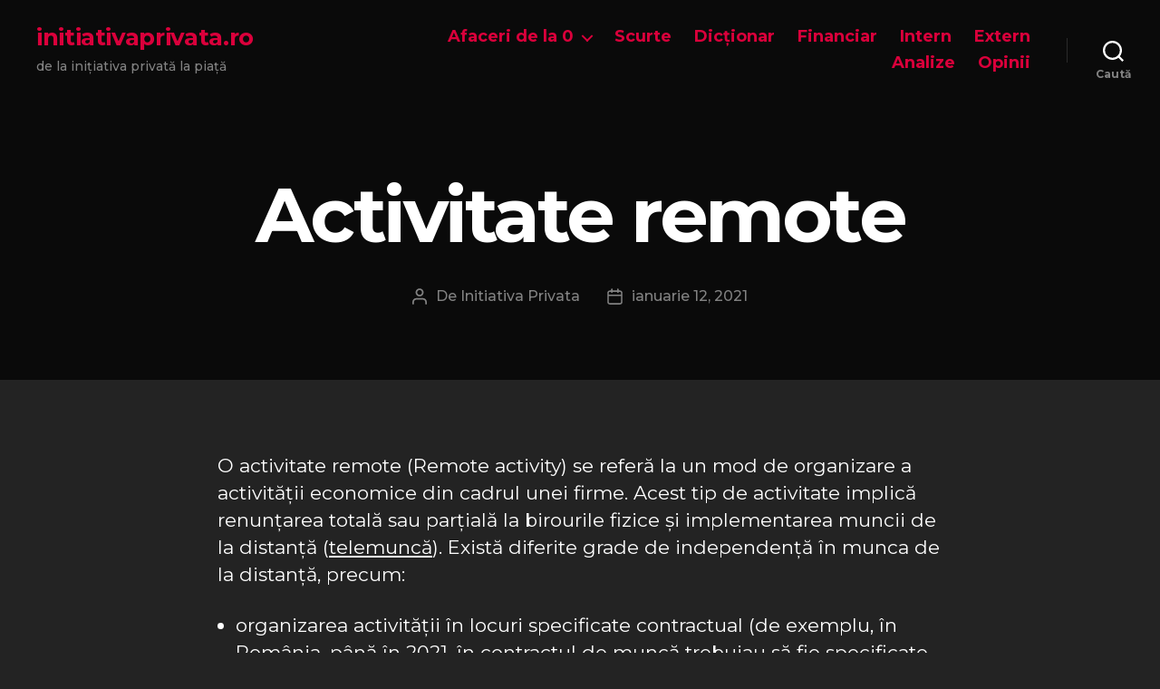

--- FILE ---
content_type: text/html; charset=UTF-8
request_url: https://initiativaprivata.ro/termen/activitate-remote/
body_size: 12000
content:
<!DOCTYPE html>
<html class="no-js" lang="ro-RO">
<head>
<meta charset="UTF-8">
<meta name="viewport" content="width=device-width, initial-scale=1.0" >
<link rel="profile" href="https://gmpg.org/xfn/11">
<meta name='robots' content='index, follow, max-image-preview:large, max-snippet:-1, max-video-preview:-1' />
<!-- This site is optimized with the Yoast SEO plugin v19.11 - https://yoast.com/wordpress/plugins/seo/ -->
<title>Activitate remote - initiativaprivata.ro</title>
<meta name="description" content="O activitate remote se referă la un mod de organizare, la distanță de sediu, a activităților lucrative din cadrul unei firme." />
<link rel="canonical" href="https://initiativaprivata.ro/termen/activitate-remote/" />
<meta property="og:locale" content="ro_RO" />
<meta property="og:type" content="article" />
<meta property="og:title" content="Activitate remote - initiativaprivata.ro" />
<meta property="og:description" content="O activitate remote se referă la un mod de organizare, la distanță de sediu, a activităților lucrative din cadrul unei firme." />
<meta property="og:url" content="https://initiativaprivata.ro/termen/activitate-remote/" />
<meta property="og:site_name" content="initiativaprivata.ro" />
<meta property="article:modified_time" content="2023-11-09T20:45:54+00:00" />
<meta property="og:image" content="https://initiativaprivata.ro/wp-content/uploads/2021/01/remote-access-300x300.png" />
<meta name="twitter:card" content="summary_large_image" />
<meta name="twitter:label1" content="Timp estimat pentru citire" />
<meta name="twitter:data1" content="1 minut" />
<script type="application/ld+json" class="yoast-schema-graph">{"@context":"https://schema.org","@graph":[{"@type":"WebPage","@id":"https://initiativaprivata.ro/termen/activitate-remote/","url":"https://initiativaprivata.ro/termen/activitate-remote/","name":"Activitate remote - initiativaprivata.ro","isPartOf":{"@id":"https://initiativaprivata.ro/#website"},"primaryImageOfPage":{"@id":"https://initiativaprivata.ro/termen/activitate-remote/#primaryimage"},"image":{"@id":"https://initiativaprivata.ro/termen/activitate-remote/#primaryimage"},"thumbnailUrl":"https://initiativaprivata.ro/wp-content/uploads/2021/01/remote-access-300x300.png","datePublished":"2021-01-12T17:42:19+00:00","dateModified":"2023-11-09T20:45:54+00:00","description":"O activitate remote se referă la un mod de organizare, la distanță de sediu, a activităților lucrative din cadrul unei firme.","breadcrumb":{"@id":"https://initiativaprivata.ro/termen/activitate-remote/#breadcrumb"},"inLanguage":"ro-RO","potentialAction":[{"@type":"ReadAction","target":["https://initiativaprivata.ro/termen/activitate-remote/"]}]},{"@type":"ImageObject","inLanguage":"ro-RO","@id":"https://initiativaprivata.ro/termen/activitate-remote/#primaryimage","url":"https://initiativaprivata.ro/wp-content/uploads/2021/01/remote-access.png","contentUrl":"https://initiativaprivata.ro/wp-content/uploads/2021/01/remote-access.png","width":512,"height":512,"caption":"Remote access icons created by Eucalyp - Flaticon"},{"@type":"BreadcrumbList","@id":"https://initiativaprivata.ro/termen/activitate-remote/#breadcrumb","itemListElement":[{"@type":"ListItem","position":1,"name":"Prima pagină","item":"https://initiativaprivata.ro/"},{"@type":"ListItem","position":2,"name":"Glossary","item":"https://initiativaprivata.ro/termen/"},{"@type":"ListItem","position":3,"name":"Activitate remote"}]},{"@type":"WebSite","@id":"https://initiativaprivata.ro/#website","url":"https://initiativaprivata.ro/","name":"initiativaprivata.ro","description":"de la inițiativa privată la piață","potentialAction":[{"@type":"SearchAction","target":{"@type":"EntryPoint","urlTemplate":"https://initiativaprivata.ro/?s={search_term_string}"},"query-input":"required name=search_term_string"}],"inLanguage":"ro-RO"}]}</script>
<!-- / Yoast SEO plugin. -->
<link rel='dns-prefetch' href='//fonts.googleapis.com' />
<link rel='dns-prefetch' href='//pagead2.googlesyndication.com' />
<link href='https://fonts.gstatic.com' crossorigin rel='preconnect' />
<link rel="alternate" type="application/rss+xml" title="initiativaprivata.ro &raquo; Flux" href="https://initiativaprivata.ro/feed/" />
<link rel="alternate" type="application/rss+xml" title="initiativaprivata.ro &raquo; Flux comentarii" href="https://initiativaprivata.ro/comments/feed/" />
<script>
window._wpemojiSettings = {"baseUrl":"https:\/\/s.w.org\/images\/core\/emoji\/14.0.0\/72x72\/","ext":".png","svgUrl":"https:\/\/s.w.org\/images\/core\/emoji\/14.0.0\/svg\/","svgExt":".svg","source":{"concatemoji":"https:\/\/initiativaprivata.ro\/wp-includes\/js\/wp-emoji-release.min.js?ver=6.1.9"}};
/*! This file is auto-generated */
!function(e,a,t){var n,r,o,i=a.createElement("canvas"),p=i.getContext&&i.getContext("2d");function s(e,t){var a=String.fromCharCode,e=(p.clearRect(0,0,i.width,i.height),p.fillText(a.apply(this,e),0,0),i.toDataURL());return p.clearRect(0,0,i.width,i.height),p.fillText(a.apply(this,t),0,0),e===i.toDataURL()}function c(e){var t=a.createElement("script");t.src=e,t.defer=t.type="text/javascript",a.getElementsByTagName("head")[0].appendChild(t)}for(o=Array("flag","emoji"),t.supports={everything:!0,everythingExceptFlag:!0},r=0;r<o.length;r++)t.supports[o[r]]=function(e){if(p&&p.fillText)switch(p.textBaseline="top",p.font="600 32px Arial",e){case"flag":return s([127987,65039,8205,9895,65039],[127987,65039,8203,9895,65039])?!1:!s([55356,56826,55356,56819],[55356,56826,8203,55356,56819])&&!s([55356,57332,56128,56423,56128,56418,56128,56421,56128,56430,56128,56423,56128,56447],[55356,57332,8203,56128,56423,8203,56128,56418,8203,56128,56421,8203,56128,56430,8203,56128,56423,8203,56128,56447]);case"emoji":return!s([129777,127995,8205,129778,127999],[129777,127995,8203,129778,127999])}return!1}(o[r]),t.supports.everything=t.supports.everything&&t.supports[o[r]],"flag"!==o[r]&&(t.supports.everythingExceptFlag=t.supports.everythingExceptFlag&&t.supports[o[r]]);t.supports.everythingExceptFlag=t.supports.everythingExceptFlag&&!t.supports.flag,t.DOMReady=!1,t.readyCallback=function(){t.DOMReady=!0},t.supports.everything||(n=function(){t.readyCallback()},a.addEventListener?(a.addEventListener("DOMContentLoaded",n,!1),e.addEventListener("load",n,!1)):(e.attachEvent("onload",n),a.attachEvent("onreadystatechange",function(){"complete"===a.readyState&&t.readyCallback()})),(e=t.source||{}).concatemoji?c(e.concatemoji):e.wpemoji&&e.twemoji&&(c(e.twemoji),c(e.wpemoji)))}(window,document,window._wpemojiSettings);
</script>
<!-- initiativaprivata.ro is managing ads with Advanced Ads 1.38.0 – https://wpadvancedads.com/ --><script data-wpfc-render="false" id="initi-ready">
window.advanced_ads_ready=function(e,a){a=a||"complete";var d=function(e){return"interactive"===a?"loading"!==e:"complete"===e};d(document.readyState)?e():document.addEventListener("readystatechange",(function(a){d(a.target.readyState)&&e()}),{once:"interactive"===a})},window.advanced_ads_ready_queue=window.advanced_ads_ready_queue||[];		</script>
<style>
img.wp-smiley,
img.emoji {
display: inline !important;
border: none !important;
box-shadow: none !important;
height: 1em !important;
width: 1em !important;
margin: 0 0.07em !important;
vertical-align: -0.1em !important;
background: none !important;
padding: 0 !important;
}
</style>
<!-- <link rel='stylesheet' id='wp-block-library-css' href='https://initiativaprivata.ro/wp-includes/css/dist/block-library/style.min.css?ver=6.1.9' media='all' /> -->
<!-- <link rel='stylesheet' id='a-z-listing-block-css' href='https://initiativaprivata.ro/wp-content/plugins/a-z-listing/css/a-z-listing-default.css?ver=4.3.1' media='all' /> -->
<!-- <link rel='stylesheet' id='twentig-blocks-css' href='https://initiativaprivata.ro/wp-content/plugins/twentig/dist/style-index.css?ver=be6428226d75d7a7464c' media='all' /> -->
<!-- <link rel='stylesheet' id='classic-theme-styles-css' href='https://initiativaprivata.ro/wp-includes/css/classic-themes.min.css?ver=1' media='all' /> -->
<link rel="stylesheet" type="text/css" href="//initiativaprivata.ro/wp-content/cache/wpfc-minified/jo614yn7/fq3f0.css" media="all"/>
<style id='global-styles-inline-css'>
body{--wp--preset--color--black: #000000;--wp--preset--color--cyan-bluish-gray: #abb8c3;--wp--preset--color--white: #ffffff;--wp--preset--color--pale-pink: #f78da7;--wp--preset--color--vivid-red: #cf2e2e;--wp--preset--color--luminous-vivid-orange: #ff6900;--wp--preset--color--luminous-vivid-amber: #fcb900;--wp--preset--color--light-green-cyan: #7bdcb5;--wp--preset--color--vivid-green-cyan: #00d084;--wp--preset--color--pale-cyan-blue: #8ed1fc;--wp--preset--color--vivid-cyan-blue: #0693e3;--wp--preset--color--vivid-purple: #9b51e0;--wp--preset--color--accent: #ffffff;--wp--preset--color--primary: #ffffff;--wp--preset--color--secondary: #939393;--wp--preset--color--subtle-background: #303030;--wp--preset--color--background: #232323;--wp--preset--gradient--vivid-cyan-blue-to-vivid-purple: linear-gradient(135deg,rgba(6,147,227,1) 0%,rgb(155,81,224) 100%);--wp--preset--gradient--light-green-cyan-to-vivid-green-cyan: linear-gradient(135deg,rgb(122,220,180) 0%,rgb(0,208,130) 100%);--wp--preset--gradient--luminous-vivid-amber-to-luminous-vivid-orange: linear-gradient(135deg,rgba(252,185,0,1) 0%,rgba(255,105,0,1) 100%);--wp--preset--gradient--luminous-vivid-orange-to-vivid-red: linear-gradient(135deg,rgba(255,105,0,1) 0%,rgb(207,46,46) 100%);--wp--preset--gradient--very-light-gray-to-cyan-bluish-gray: linear-gradient(135deg,rgb(238,238,238) 0%,rgb(169,184,195) 100%);--wp--preset--gradient--cool-to-warm-spectrum: linear-gradient(135deg,rgb(74,234,220) 0%,rgb(151,120,209) 20%,rgb(207,42,186) 40%,rgb(238,44,130) 60%,rgb(251,105,98) 80%,rgb(254,248,76) 100%);--wp--preset--gradient--blush-light-purple: linear-gradient(135deg,rgb(255,206,236) 0%,rgb(152,150,240) 100%);--wp--preset--gradient--blush-bordeaux: linear-gradient(135deg,rgb(254,205,165) 0%,rgb(254,45,45) 50%,rgb(107,0,62) 100%);--wp--preset--gradient--luminous-dusk: linear-gradient(135deg,rgb(255,203,112) 0%,rgb(199,81,192) 50%,rgb(65,88,208) 100%);--wp--preset--gradient--pale-ocean: linear-gradient(135deg,rgb(255,245,203) 0%,rgb(182,227,212) 50%,rgb(51,167,181) 100%);--wp--preset--gradient--electric-grass: linear-gradient(135deg,rgb(202,248,128) 0%,rgb(113,206,126) 100%);--wp--preset--gradient--midnight: linear-gradient(135deg,rgb(2,3,129) 0%,rgb(40,116,252) 100%);--wp--preset--duotone--dark-grayscale: url('#wp-duotone-dark-grayscale');--wp--preset--duotone--grayscale: url('#wp-duotone-grayscale');--wp--preset--duotone--purple-yellow: url('#wp-duotone-purple-yellow');--wp--preset--duotone--blue-red: url('#wp-duotone-blue-red');--wp--preset--duotone--midnight: url('#wp-duotone-midnight');--wp--preset--duotone--magenta-yellow: url('#wp-duotone-magenta-yellow');--wp--preset--duotone--purple-green: url('#wp-duotone-purple-green');--wp--preset--duotone--blue-orange: url('#wp-duotone-blue-orange');--wp--preset--font-size--small: 18px;--wp--preset--font-size--medium: 23px;--wp--preset--font-size--large: 26.25px;--wp--preset--font-size--x-large: 42px;--wp--preset--font-size--normal: 21px;--wp--preset--font-size--larger: 32px;--wp--preset--font-size--h-6: 18.01px;--wp--preset--font-size--h-5: 24.01px;--wp--preset--font-size--h-4: 32.01px;--wp--preset--font-size--h-3: 40.01px;--wp--preset--font-size--h-2: 48.01px;--wp--preset--font-size--h-1: 84px;--wp--preset--spacing--20: 0.44rem;--wp--preset--spacing--30: 0.67rem;--wp--preset--spacing--40: 1rem;--wp--preset--spacing--50: 1.5rem;--wp--preset--spacing--60: 2.25rem;--wp--preset--spacing--70: 3.38rem;--wp--preset--spacing--80: 5.06rem;}:where(.is-layout-flex){gap: 0.5em;}body .is-layout-flow > .alignleft{float: left;margin-inline-start: 0;margin-inline-end: 2em;}body .is-layout-flow > .alignright{float: right;margin-inline-start: 2em;margin-inline-end: 0;}body .is-layout-flow > .aligncenter{margin-left: auto !important;margin-right: auto !important;}body .is-layout-constrained > .alignleft{float: left;margin-inline-start: 0;margin-inline-end: 2em;}body .is-layout-constrained > .alignright{float: right;margin-inline-start: 2em;margin-inline-end: 0;}body .is-layout-constrained > .aligncenter{margin-left: auto !important;margin-right: auto !important;}body .is-layout-constrained > :where(:not(.alignleft):not(.alignright):not(.alignfull)){max-width: var(--wp--style--global--content-size);margin-left: auto !important;margin-right: auto !important;}body .is-layout-constrained > .alignwide{max-width: var(--wp--style--global--wide-size);}body .is-layout-flex{display: flex;}body .is-layout-flex{flex-wrap: wrap;align-items: center;}body .is-layout-flex > *{margin: 0;}:where(.wp-block-columns.is-layout-flex){gap: 2em;}.has-black-color{color: var(--wp--preset--color--black) !important;}.has-cyan-bluish-gray-color{color: var(--wp--preset--color--cyan-bluish-gray) !important;}.has-white-color{color: var(--wp--preset--color--white) !important;}.has-pale-pink-color{color: var(--wp--preset--color--pale-pink) !important;}.has-vivid-red-color{color: var(--wp--preset--color--vivid-red) !important;}.has-luminous-vivid-orange-color{color: var(--wp--preset--color--luminous-vivid-orange) !important;}.has-luminous-vivid-amber-color{color: var(--wp--preset--color--luminous-vivid-amber) !important;}.has-light-green-cyan-color{color: var(--wp--preset--color--light-green-cyan) !important;}.has-vivid-green-cyan-color{color: var(--wp--preset--color--vivid-green-cyan) !important;}.has-pale-cyan-blue-color{color: var(--wp--preset--color--pale-cyan-blue) !important;}.has-vivid-cyan-blue-color{color: var(--wp--preset--color--vivid-cyan-blue) !important;}.has-vivid-purple-color{color: var(--wp--preset--color--vivid-purple) !important;}.has-black-background-color{background-color: var(--wp--preset--color--black) !important;}.has-cyan-bluish-gray-background-color{background-color: var(--wp--preset--color--cyan-bluish-gray) !important;}.has-white-background-color{background-color: var(--wp--preset--color--white) !important;}.has-pale-pink-background-color{background-color: var(--wp--preset--color--pale-pink) !important;}.has-vivid-red-background-color{background-color: var(--wp--preset--color--vivid-red) !important;}.has-luminous-vivid-orange-background-color{background-color: var(--wp--preset--color--luminous-vivid-orange) !important;}.has-luminous-vivid-amber-background-color{background-color: var(--wp--preset--color--luminous-vivid-amber) !important;}.has-light-green-cyan-background-color{background-color: var(--wp--preset--color--light-green-cyan) !important;}.has-vivid-green-cyan-background-color{background-color: var(--wp--preset--color--vivid-green-cyan) !important;}.has-pale-cyan-blue-background-color{background-color: var(--wp--preset--color--pale-cyan-blue) !important;}.has-vivid-cyan-blue-background-color{background-color: var(--wp--preset--color--vivid-cyan-blue) !important;}.has-vivid-purple-background-color{background-color: var(--wp--preset--color--vivid-purple) !important;}.has-black-border-color{border-color: var(--wp--preset--color--black) !important;}.has-cyan-bluish-gray-border-color{border-color: var(--wp--preset--color--cyan-bluish-gray) !important;}.has-white-border-color{border-color: var(--wp--preset--color--white) !important;}.has-pale-pink-border-color{border-color: var(--wp--preset--color--pale-pink) !important;}.has-vivid-red-border-color{border-color: var(--wp--preset--color--vivid-red) !important;}.has-luminous-vivid-orange-border-color{border-color: var(--wp--preset--color--luminous-vivid-orange) !important;}.has-luminous-vivid-amber-border-color{border-color: var(--wp--preset--color--luminous-vivid-amber) !important;}.has-light-green-cyan-border-color{border-color: var(--wp--preset--color--light-green-cyan) !important;}.has-vivid-green-cyan-border-color{border-color: var(--wp--preset--color--vivid-green-cyan) !important;}.has-pale-cyan-blue-border-color{border-color: var(--wp--preset--color--pale-cyan-blue) !important;}.has-vivid-cyan-blue-border-color{border-color: var(--wp--preset--color--vivid-cyan-blue) !important;}.has-vivid-purple-border-color{border-color: var(--wp--preset--color--vivid-purple) !important;}.has-vivid-cyan-blue-to-vivid-purple-gradient-background{background: var(--wp--preset--gradient--vivid-cyan-blue-to-vivid-purple) !important;}.has-light-green-cyan-to-vivid-green-cyan-gradient-background{background: var(--wp--preset--gradient--light-green-cyan-to-vivid-green-cyan) !important;}.has-luminous-vivid-amber-to-luminous-vivid-orange-gradient-background{background: var(--wp--preset--gradient--luminous-vivid-amber-to-luminous-vivid-orange) !important;}.has-luminous-vivid-orange-to-vivid-red-gradient-background{background: var(--wp--preset--gradient--luminous-vivid-orange-to-vivid-red) !important;}.has-very-light-gray-to-cyan-bluish-gray-gradient-background{background: var(--wp--preset--gradient--very-light-gray-to-cyan-bluish-gray) !important;}.has-cool-to-warm-spectrum-gradient-background{background: var(--wp--preset--gradient--cool-to-warm-spectrum) !important;}.has-blush-light-purple-gradient-background{background: var(--wp--preset--gradient--blush-light-purple) !important;}.has-blush-bordeaux-gradient-background{background: var(--wp--preset--gradient--blush-bordeaux) !important;}.has-luminous-dusk-gradient-background{background: var(--wp--preset--gradient--luminous-dusk) !important;}.has-pale-ocean-gradient-background{background: var(--wp--preset--gradient--pale-ocean) !important;}.has-electric-grass-gradient-background{background: var(--wp--preset--gradient--electric-grass) !important;}.has-midnight-gradient-background{background: var(--wp--preset--gradient--midnight) !important;}.has-small-font-size{font-size: var(--wp--preset--font-size--small) !important;}.has-medium-font-size{font-size: var(--wp--preset--font-size--medium) !important;}.has-large-font-size{font-size: var(--wp--preset--font-size--large) !important;}.has-x-large-font-size{font-size: var(--wp--preset--font-size--x-large) !important;}
.wp-block-navigation a:where(:not(.wp-element-button)){color: inherit;}
:where(.wp-block-columns.is-layout-flex){gap: 2em;}
.wp-block-pullquote{font-size: 1.5em;line-height: 1.6;}
.tw-mt-0{margin-top:0px!important;}.tw-mb-0{margin-bottom:0px!important;}.tw-mt-1{margin-top:5px!important;}.tw-mb-1{margin-bottom:5px!important;}.tw-mt-2{margin-top:10px!important;}.tw-mb-2{margin-bottom:10px!important;}.tw-mt-3{margin-top:15px!important;}.tw-mb-3{margin-bottom:15px!important;}.tw-mt-4{margin-top:20px!important;}.tw-mb-4{margin-bottom:20px!important;}.tw-mt-5{margin-top:30px!important;}.tw-mb-5{margin-bottom:30px!important;}.tw-mt-6{margin-top:40px!important;}.tw-mb-6{margin-bottom:40px!important;}.tw-mt-7{margin-top:50px!important;}.tw-mb-7{margin-bottom:50px!important;}.tw-mt-8{margin-top:60px!important;}.tw-mb-8{margin-bottom:60px!important;}.tw-mt-9{margin-top:80px!important;}.tw-mb-9{margin-bottom:80px!important;}.tw-mt-10{margin-top:100px!important;}.tw-mb-10{margin-bottom:100px!important;}.tw-mt-auto{margin-top:auto!important;}.tw-mb-auto{margin-bottom:auto!important;}
</style>
<!-- <link rel='stylesheet' id='dashicons-css' href='https://initiativaprivata.ro/wp-includes/css/dashicons.min.css?ver=6.1.9' media='all' /> -->
<!-- <link rel='stylesheet' id='to-top-css' href='https://initiativaprivata.ro/wp-content/plugins/to-top/public/css/to-top-public.css?ver=2.5.1' media='all' /> -->
<!-- <link rel='stylesheet' id='parent-style-css' href='https://initiativaprivata.ro/wp-content/themes/twentytwenty/style.css?ver=6.1.9' media='all' /> -->
<!-- <link rel='stylesheet' id='twentytwenty-style-css' href='https://initiativaprivata.ro/wp-content/themes/twentytwenty-child/style.css?ver=1.0.0' media='all' /> -->
<link rel="stylesheet" type="text/css" href="//initiativaprivata.ro/wp-content/cache/wpfc-minified/6xx8wtio/hxg6b.css" media="all"/>
<style id='twentytwenty-style-inline-css'>
.color-accent,.color-accent-hover:hover,.color-accent-hover:focus,:root .has-accent-color,.has-drop-cap:not(:focus):first-letter,.wp-block-button.is-style-outline,a { color: #ffffff; }blockquote,.border-color-accent,.border-color-accent-hover:hover,.border-color-accent-hover:focus { border-color: #ffffff; }button,.button,.faux-button,.wp-block-button__link,.wp-block-file .wp-block-file__button,input[type="button"],input[type="reset"],input[type="submit"],.bg-accent,.bg-accent-hover:hover,.bg-accent-hover:focus,:root .has-accent-background-color,.comment-reply-link { background-color: #ffffff; }.fill-children-accent,.fill-children-accent * { fill: #ffffff; }:root .has-background-color,button,.button,.faux-button,.wp-block-button__link,.wp-block-file__button,input[type="button"],input[type="reset"],input[type="submit"],.wp-block-button,.comment-reply-link,.has-background.has-primary-background-color:not(.has-text-color),.has-background.has-primary-background-color *:not(.has-text-color),.has-background.has-accent-background-color:not(.has-text-color),.has-background.has-accent-background-color *:not(.has-text-color) { color: #232323; }:root .has-background-background-color { background-color: #232323; }body,.entry-title a,:root .has-primary-color { color: #ffffff; }:root .has-primary-background-color { background-color: #ffffff; }cite,figcaption,.wp-caption-text,.post-meta,.entry-content .wp-block-archives li,.entry-content .wp-block-categories li,.entry-content .wp-block-latest-posts li,.wp-block-latest-comments__comment-date,.wp-block-latest-posts__post-date,.wp-block-embed figcaption,.wp-block-image figcaption,.wp-block-pullquote cite,.comment-metadata,.comment-respond .comment-notes,.comment-respond .logged-in-as,.pagination .dots,.entry-content hr:not(.has-background),hr.styled-separator,:root .has-secondary-color { color: #939393; }:root .has-secondary-background-color { background-color: #939393; }pre,fieldset,input,textarea,table,table *,hr { border-color: #3a3a3a; }caption,code,code,kbd,samp,.wp-block-table.is-style-stripes tbody tr:nth-child(odd),:root .has-subtle-background-background-color { background-color: #3a3a3a; }.wp-block-table.is-style-stripes { border-bottom-color: #3a3a3a; }.wp-block-latest-posts.is-grid li { border-top-color: #3a3a3a; }:root .has-subtle-background-color { color: #3a3a3a; }body:not(.overlay-header) .primary-menu > li > a,body:not(.overlay-header) .primary-menu > li > .icon,.modal-menu a,.footer-menu a, .footer-widgets a,#site-footer .wp-block-button.is-style-outline,.wp-block-pullquote:before,.singular:not(.overlay-header) .entry-header a,.archive-header a,.header-footer-group .color-accent,.header-footer-group .color-accent-hover:hover { color: #ffffff; }.social-icons a,#site-footer button:not(.toggle),#site-footer .button,#site-footer .faux-button,#site-footer .wp-block-button__link,#site-footer .wp-block-file__button,#site-footer input[type="button"],#site-footer input[type="reset"],#site-footer input[type="submit"],.primary-menu .social-menu a, .footer-widgets .faux-button, .footer-widgets .wp-block-button__link, .footer-widgets input[type="submit"], #site-header ul.primary-menu li.menu-button > a, .menu-modal ul.modal-menu > li.menu-button > .ancestor-wrapper > a { background-color: #ffffff; }.social-icons a,body:not(.overlay-header) .primary-menu ul,.header-footer-group button,.header-footer-group .button,.header-footer-group .faux-button,.header-footer-group .wp-block-button:not(.is-style-outline) .wp-block-button__link,.header-footer-group .wp-block-file__button,.header-footer-group input[type="button"],.header-footer-group input[type="reset"],.header-footer-group input[type="submit"],#site-header ul.primary-menu li.menu-button > a, .menu-modal ul.modal-menu > li.menu-button > .ancestor-wrapper > a { color: #0a0a0a; }#site-header,.footer-nav-widgets-wrapper,#site-footer,.menu-modal,.menu-modal-inner,.search-modal-inner,.archive-header,.singular .entry-header,.singular .featured-media:before,.wp-block-pullquote:before { background-color: #0a0a0a; }.header-footer-group,body:not(.overlay-header) #site-header .toggle,.menu-modal .toggle { color: #ffffff; }body:not(.overlay-header) .primary-menu ul { background-color: #ffffff; }body:not(.overlay-header) .primary-menu > li > ul:after { border-bottom-color: #ffffff; }body:not(.overlay-header) .primary-menu ul ul:after { border-left-color: #ffffff; }.site-description,body:not(.overlay-header) .toggle-inner .toggle-text,.widget .post-date,.widget .rss-date,.widget_archive li,.widget_categories li,.widget cite,.widget_pages li,.widget_meta li,.widget_nav_menu li,.powered-by-wordpress,.to-the-top,.singular .entry-header .post-meta,.singular:not(.overlay-header) .entry-header .post-meta a { color: #828282; }.header-footer-group pre,.header-footer-group fieldset,.header-footer-group input,.header-footer-group textarea,.header-footer-group table,.header-footer-group table *,.footer-nav-widgets-wrapper,#site-footer,.menu-modal nav *,.footer-widgets-outer-wrapper,.footer-top,body.tw-header-border:not(.overlay-header) #site-header, body.tw-header-border.has-header-opaque #site-header, .tw-footer-widgets-row .footer-widgets.column-two { border-color: #2b2b2b; }.header-footer-group table caption,body:not(.overlay-header) .header-inner .toggle-wrapper::before { background-color: #2b2b2b; }
</style>
<!-- <link rel='stylesheet' id='twentytwenty-print-style-css' href='https://initiativaprivata.ro/wp-content/themes/twentytwenty/print.css?ver=1.0.0' media='print' /> -->
<link rel="stylesheet" type="text/css" href="//initiativaprivata.ro/wp-content/cache/wpfc-minified/1mwaovxf/hxg6b.css" media="print"/>
<!-- <link rel='stylesheet' id='a-z-listing-css' href='https://initiativaprivata.ro/wp-content/plugins/a-z-listing/css/a-z-listing-default.css?ver=4.3.1' media='all' /> -->
<!-- <link rel='stylesheet' id='twentig-twentytwenty-css' href='https://initiativaprivata.ro/wp-content/plugins/twentig/dist/css/twentytwenty/style.min.css?ver=1.5.3' media='all' /> -->
<link rel="stylesheet" type="text/css" href="//initiativaprivata.ro/wp-content/cache/wpfc-minified/98u2i8iz/hxg6b.css" media="all"/>
<style id='twentig-twentytwenty-inline-css'>
body,.entry-content,.entry-content p,.entry-content ol,.entry-content ul,.widget_text p,.widget_text ol,.widget_text ul,.widget-content .rssSummary,.comment-content p,.entry-content .wp-block-latest-posts__post-excerpt,.entry-content .wp-block-latest-posts__post-full-content,.has-drop-cap:not(:focus):first-letter{font-family:'Montserrat',sans-serif}h1,h2,h3,h4,h5,h6,.entry-content h1,.entry-content h2,.entry-content h3,.entry-content h4,.entry-content h5,.entry-content h6,.faux-heading,.site-title,.pagination-single a,.entry-content .wp-block-latest-posts li>a{font-family:'Montserrat',sans-serif}ul.primary-menu,ul.modal-menu{font-family:'Montserrat',sans-serif}.intro-text,input,textarea,select,button,.button,.faux-button,.wp-block-button__link,.wp-block-file__button,.entry-content .wp-block-file,.primary-menu li.menu-button>a,.entry-content .wp-block-pullquote,.entry-content .wp-block-quote.is-style-large,.entry-content .wp-block-quote.is-style-tw-large-icon,.entry-content cite,.entry-content figcaption,.wp-caption-text,.entry-content .wp-caption-text,.widget-content cite,.widget-content figcaption,.widget-content .wp-caption-text,.entry-categories,.post-meta,.comment-meta,.comment-footer-meta,.author-bio,.comment-respond p.comment-notes,.comment-respond p.logged-in-as,.entry-content .wp-block-archives,.entry-content .wp-block-categories,.entry-content .wp-block-latest-posts,.entry-content .wp-block-latest-comments,p.comment-awaiting-moderation,.pagination,#site-footer,.widget:not(.widget-text),.footer-menu,label,.toggle .toggle-text{font-family:'Montserrat',sans-serif}table{font-size:inherit}h1,.heading-size-1{font-weight:700}#site-header .site-title a{text-decoration:none}#site-header .site-title{font-family:'Lato',sans-serif;font-weight:700}ul.primary-menu,ul.modal-menu>li .ancestor-wrapper a{font-weight:500}:root .has-subtle-background-background-color{background-color:#303030}:root .has-subtle-background-color.has-text-color{color:#303030}.wp-block-button:not(.is-style-outline) .wp-block-button__link:not(.has-text-color){color:#000}body.privacy-policy{color:#fff}
</style>
<link rel='stylesheet' id='twentig-theme-fonts-css' href='https://fonts.googleapis.com/css2?family=Montserrat%3Aital%2Cwght%400%2C400%3B0%2C500%3B0%2C700%3B1%2C400&#038;family=Lato%3Awght%40700&#038;display=swap' media='all' />
<!-- <link rel='stylesheet' id='glossary-hint-css' href='https://initiativaprivata.ro/wp-content/plugins/glossary-by-codeat/assets/css/tooltip-classic.css?ver=2.1.24' media='all' /> -->
<link rel="stylesheet" type="text/css" href="//initiativaprivata.ro/wp-content/cache/wpfc-minified/2cbmm3zu/hxg6a.css" media="all"/>
<script src='//initiativaprivata.ro/wp-content/cache/wpfc-minified/88jizs3h/hxg6b.js' type="text/javascript"></script>
<!-- <script src='https://initiativaprivata.ro/wp-includes/js/jquery/jquery.min.js?ver=3.6.1' id='jquery-core-js'></script> -->
<!-- <script src='https://initiativaprivata.ro/wp-includes/js/jquery/jquery-migrate.min.js?ver=3.3.2' id='jquery-migrate-js'></script> -->
<script id='to-top-js-extra'>
var to_top_options = {"scroll_offset":"100","icon_opacity":"50","style":"icon","icon_type":"dashicons-arrow-up-alt2","icon_color":"#ffffff","icon_bg_color":"#dd3333","icon_size":"32","border_radius":"5","image":"https:\/\/initiativaprivata.ro\/wp-content\/plugins\/to-top\/admin\/images\/default.png","image_width":"65","image_alt":"","location":"bottom-right","margin_x":"20","margin_y":"20","show_on_admin":"0","enable_autohide":"0","autohide_time":"2","enable_hide_small_device":"0","small_device_max_width":"640","reset":"0"};
</script>
<script src='//initiativaprivata.ro/wp-content/cache/wpfc-minified/jp7vdff5/hxg6b.js' type="text/javascript"></script>
<!-- <script async src='https://initiativaprivata.ro/wp-content/plugins/to-top/public/js/to-top-public.js?ver=2.5.1' id='to-top-js'></script> -->
<!-- <script src='https://initiativaprivata.ro/wp-content/themes/twentytwenty/assets/js/index.js?ver=1.0.0' id='twentytwenty-js-js' async></script> -->
<!-- <script src='https://initiativaprivata.ro/wp-content/plugins/twentig/dist/js/twentig-twentytwenty.min.js?ver=1.0' id='twentig-twentytwenty-js'></script> -->
<link rel="https://api.w.org/" href="https://initiativaprivata.ro/wp-json/" /><link rel="alternate" type="application/json" href="https://initiativaprivata.ro/wp-json/wp/v2/glossary/5183" /><link rel="EditURI" type="application/rsd+xml" title="RSD" href="https://initiativaprivata.ro/xmlrpc.php?rsd" />
<link rel="wlwmanifest" type="application/wlwmanifest+xml" href="https://initiativaprivata.ro/wp-includes/wlwmanifest.xml" />
<meta name="generator" content="WordPress 6.1.9" />
<link rel='shortlink' href='https://initiativaprivata.ro/?p=5183' />
<link rel="alternate" type="application/json+oembed" href="https://initiativaprivata.ro/wp-json/oembed/1.0/embed?url=https%3A%2F%2Finitiativaprivata.ro%2Ftermen%2Factivitate-remote%2F" />
<link rel="alternate" type="text/xml+oembed" href="https://initiativaprivata.ro/wp-json/oembed/1.0/embed?url=https%3A%2F%2Finitiativaprivata.ro%2Ftermen%2Factivitate-remote%2F&#038;format=xml" />
<meta name="generator" content="Site Kit by Google 1.88.0" />	<script>document.documentElement.className = document.documentElement.className.replace( 'no-js', 'js' );</script>
<!-- Google AdSense snippet added by Site Kit -->
<meta name="google-adsense-platform-account" content="ca-host-pub-2644536267352236">
<meta name="google-adsense-platform-domain" content="sitekit.withgoogle.com">
<!-- End Google AdSense snippet added by Site Kit -->
<style id="custom-background-css">
body.custom-background { background-color: #232323; }
</style>
<!-- Google AdSense snippet added by Site Kit -->
<script async src="https://pagead2.googlesyndication.com/pagead/js/adsbygoogle.js?client=ca-pub-3306841303847867" crossorigin="anonymous"></script>
<!-- End Google AdSense snippet added by Site Kit -->
<link rel="icon" href="https://initiativaprivata.ro/wp-content/uploads/2020/03/cropped-intreprinderi-32x32.png" sizes="32x32" />
<link rel="icon" href="https://initiativaprivata.ro/wp-content/uploads/2020/03/cropped-intreprinderi-192x192.png" sizes="192x192" />
<link rel="apple-touch-icon" href="https://initiativaprivata.ro/wp-content/uploads/2020/03/cropped-intreprinderi-180x180.png" />
<meta name="msapplication-TileImage" content="https://initiativaprivata.ro/wp-content/uploads/2020/03/cropped-intreprinderi-270x270.png" />
<style id="wp-custom-css">
.pciwgas-cat-wrap .pciwgas-title a {color:#ff0c00}
.az-letters > ul.az-links > li {background:#232323}
.az-letters > ul.az-links > li a {color:#fff}
@media screen and (max-width: 600px) {
.site-title a {color: #da003b; font-size: 25px}
}
body:not(.overlay-header) .primary-menu > li > a, body:not(.overlay-header) .primary-menu > li > .icon 
{color:#ff0c00}
.site-title a{font-size: 26px}
.site-description {font-size: 14px}		</style>
<!-- To Top Custom CSS --><style type='text/css'>#to_top_scrollup {background-color: #dd3333;}</style>
</head>
<body data-rsssl=1 class="glossary-template-default single single-glossary postid-5183 custom-background wp-embed-responsive singular enable-search-modal missing-post-thumbnail has-single-pagination not-showing-comments show-avatars footer-top-hidden aa-prefix-initi- tw-text-custom-width tw-text-width-wide tw-font-active tw-site-font-large tw-nav-hover-border modal-socials-hidden tw-footer-wider">
<a class="skip-link screen-reader-text" href="#site-content">Sari la conținut</a><svg xmlns="http://www.w3.org/2000/svg" viewBox="0 0 0 0" width="0" height="0" focusable="false" role="none" style="visibility: hidden; position: absolute; left: -9999px; overflow: hidden;" ><defs><filter id="wp-duotone-dark-grayscale"><feColorMatrix color-interpolation-filters="sRGB" type="matrix" values=" .299 .587 .114 0 0 .299 .587 .114 0 0 .299 .587 .114 0 0 .299 .587 .114 0 0 " /><feComponentTransfer color-interpolation-filters="sRGB" ><feFuncR type="table" tableValues="0 0.49803921568627" /><feFuncG type="table" tableValues="0 0.49803921568627" /><feFuncB type="table" tableValues="0 0.49803921568627" /><feFuncA type="table" tableValues="1 1" /></feComponentTransfer><feComposite in2="SourceGraphic" operator="in" /></filter></defs></svg><svg xmlns="http://www.w3.org/2000/svg" viewBox="0 0 0 0" width="0" height="0" focusable="false" role="none" style="visibility: hidden; position: absolute; left: -9999px; overflow: hidden;" ><defs><filter id="wp-duotone-grayscale"><feColorMatrix color-interpolation-filters="sRGB" type="matrix" values=" .299 .587 .114 0 0 .299 .587 .114 0 0 .299 .587 .114 0 0 .299 .587 .114 0 0 " /><feComponentTransfer color-interpolation-filters="sRGB" ><feFuncR type="table" tableValues="0 1" /><feFuncG type="table" tableValues="0 1" /><feFuncB type="table" tableValues="0 1" /><feFuncA type="table" tableValues="1 1" /></feComponentTransfer><feComposite in2="SourceGraphic" operator="in" /></filter></defs></svg><svg xmlns="http://www.w3.org/2000/svg" viewBox="0 0 0 0" width="0" height="0" focusable="false" role="none" style="visibility: hidden; position: absolute; left: -9999px; overflow: hidden;" ><defs><filter id="wp-duotone-purple-yellow"><feColorMatrix color-interpolation-filters="sRGB" type="matrix" values=" .299 .587 .114 0 0 .299 .587 .114 0 0 .299 .587 .114 0 0 .299 .587 .114 0 0 " /><feComponentTransfer color-interpolation-filters="sRGB" ><feFuncR type="table" tableValues="0.54901960784314 0.98823529411765" /><feFuncG type="table" tableValues="0 1" /><feFuncB type="table" tableValues="0.71764705882353 0.25490196078431" /><feFuncA type="table" tableValues="1 1" /></feComponentTransfer><feComposite in2="SourceGraphic" operator="in" /></filter></defs></svg><svg xmlns="http://www.w3.org/2000/svg" viewBox="0 0 0 0" width="0" height="0" focusable="false" role="none" style="visibility: hidden; position: absolute; left: -9999px; overflow: hidden;" ><defs><filter id="wp-duotone-blue-red"><feColorMatrix color-interpolation-filters="sRGB" type="matrix" values=" .299 .587 .114 0 0 .299 .587 .114 0 0 .299 .587 .114 0 0 .299 .587 .114 0 0 " /><feComponentTransfer color-interpolation-filters="sRGB" ><feFuncR type="table" tableValues="0 1" /><feFuncG type="table" tableValues="0 0.27843137254902" /><feFuncB type="table" tableValues="0.5921568627451 0.27843137254902" /><feFuncA type="table" tableValues="1 1" /></feComponentTransfer><feComposite in2="SourceGraphic" operator="in" /></filter></defs></svg><svg xmlns="http://www.w3.org/2000/svg" viewBox="0 0 0 0" width="0" height="0" focusable="false" role="none" style="visibility: hidden; position: absolute; left: -9999px; overflow: hidden;" ><defs><filter id="wp-duotone-midnight"><feColorMatrix color-interpolation-filters="sRGB" type="matrix" values=" .299 .587 .114 0 0 .299 .587 .114 0 0 .299 .587 .114 0 0 .299 .587 .114 0 0 " /><feComponentTransfer color-interpolation-filters="sRGB" ><feFuncR type="table" tableValues="0 0" /><feFuncG type="table" tableValues="0 0.64705882352941" /><feFuncB type="table" tableValues="0 1" /><feFuncA type="table" tableValues="1 1" /></feComponentTransfer><feComposite in2="SourceGraphic" operator="in" /></filter></defs></svg><svg xmlns="http://www.w3.org/2000/svg" viewBox="0 0 0 0" width="0" height="0" focusable="false" role="none" style="visibility: hidden; position: absolute; left: -9999px; overflow: hidden;" ><defs><filter id="wp-duotone-magenta-yellow"><feColorMatrix color-interpolation-filters="sRGB" type="matrix" values=" .299 .587 .114 0 0 .299 .587 .114 0 0 .299 .587 .114 0 0 .299 .587 .114 0 0 " /><feComponentTransfer color-interpolation-filters="sRGB" ><feFuncR type="table" tableValues="0.78039215686275 1" /><feFuncG type="table" tableValues="0 0.94901960784314" /><feFuncB type="table" tableValues="0.35294117647059 0.47058823529412" /><feFuncA type="table" tableValues="1 1" /></feComponentTransfer><feComposite in2="SourceGraphic" operator="in" /></filter></defs></svg><svg xmlns="http://www.w3.org/2000/svg" viewBox="0 0 0 0" width="0" height="0" focusable="false" role="none" style="visibility: hidden; position: absolute; left: -9999px; overflow: hidden;" ><defs><filter id="wp-duotone-purple-green"><feColorMatrix color-interpolation-filters="sRGB" type="matrix" values=" .299 .587 .114 0 0 .299 .587 .114 0 0 .299 .587 .114 0 0 .299 .587 .114 0 0 " /><feComponentTransfer color-interpolation-filters="sRGB" ><feFuncR type="table" tableValues="0.65098039215686 0.40392156862745" /><feFuncG type="table" tableValues="0 1" /><feFuncB type="table" tableValues="0.44705882352941 0.4" /><feFuncA type="table" tableValues="1 1" /></feComponentTransfer><feComposite in2="SourceGraphic" operator="in" /></filter></defs></svg><svg xmlns="http://www.w3.org/2000/svg" viewBox="0 0 0 0" width="0" height="0" focusable="false" role="none" style="visibility: hidden; position: absolute; left: -9999px; overflow: hidden;" ><defs><filter id="wp-duotone-blue-orange"><feColorMatrix color-interpolation-filters="sRGB" type="matrix" values=" .299 .587 .114 0 0 .299 .587 .114 0 0 .299 .587 .114 0 0 .299 .587 .114 0 0 " /><feComponentTransfer color-interpolation-filters="sRGB" ><feFuncR type="table" tableValues="0.098039215686275 1" /><feFuncG type="table" tableValues="0 0.66274509803922" /><feFuncB type="table" tableValues="0.84705882352941 0.41960784313725" /><feFuncA type="table" tableValues="1 1" /></feComponentTransfer><feComposite in2="SourceGraphic" operator="in" /></filter></defs></svg>
<header id="site-header" class="header-footer-group" role="banner">
<div class="header-inner section-inner">
<div class="header-titles-wrapper">
<button class="toggle search-toggle mobile-search-toggle" data-toggle-target=".search-modal" data-toggle-body-class="showing-search-modal" data-set-focus=".search-modal .search-field" aria-expanded="false">
<span class="toggle-inner">
<span class="toggle-icon">
<svg class="svg-icon" aria-hidden="true" role="img" focusable="false" xmlns="http://www.w3.org/2000/svg" width="23" height="23" viewBox="0 0 23 23"><path d="M38.710696,48.0601792 L43,52.3494831 L41.3494831,54 L37.0601792,49.710696 C35.2632422,51.1481185 32.9839107,52.0076499 30.5038249,52.0076499 C24.7027226,52.0076499 20,47.3049272 20,41.5038249 C20,35.7027226 24.7027226,31 30.5038249,31 C36.3049272,31 41.0076499,35.7027226 41.0076499,41.5038249 C41.0076499,43.9839107 40.1481185,46.2632422 38.710696,48.0601792 Z M36.3875844,47.1716785 C37.8030221,45.7026647 38.6734666,43.7048964 38.6734666,41.5038249 C38.6734666,36.9918565 35.0157934,33.3341833 30.5038249,33.3341833 C25.9918565,33.3341833 22.3341833,36.9918565 22.3341833,41.5038249 C22.3341833,46.0157934 25.9918565,49.6734666 30.5038249,49.6734666 C32.7048964,49.6734666 34.7026647,48.8030221 36.1716785,47.3875844 C36.2023931,47.347638 36.2360451,47.3092237 36.2726343,47.2726343 C36.3092237,47.2360451 36.347638,47.2023931 36.3875844,47.1716785 Z" transform="translate(-20 -31)" /></svg>								</span>
<span class="toggle-text">Caută</span>
</span>
</button><!-- .search-toggle -->
<div class="header-titles">
<div class="site-title faux-heading"><a href="https://initiativaprivata.ro/">initiativaprivata.ro</a></div><div class="site-description">de la inițiativa privată la piață</div><!-- .site-description -->
</div><!-- .header-titles -->
<button class="toggle nav-toggle mobile-nav-toggle" data-toggle-target=".menu-modal"  data-toggle-body-class="showing-menu-modal" aria-expanded="false" data-set-focus=".close-nav-toggle">
<span class="toggle-inner">
<span class="toggle-icon">
<svg class="svg-icon" aria-hidden="true" role="img" focusable="false" xmlns="http://www.w3.org/2000/svg" width="26" height="7" viewBox="0 0 26 7"><path fill-rule="evenodd" d="M332.5,45 C330.567003,45 329,43.4329966 329,41.5 C329,39.5670034 330.567003,38 332.5,38 C334.432997,38 336,39.5670034 336,41.5 C336,43.4329966 334.432997,45 332.5,45 Z M342,45 C340.067003,45 338.5,43.4329966 338.5,41.5 C338.5,39.5670034 340.067003,38 342,38 C343.932997,38 345.5,39.5670034 345.5,41.5 C345.5,43.4329966 343.932997,45 342,45 Z M351.5,45 C349.567003,45 348,43.4329966 348,41.5 C348,39.5670034 349.567003,38 351.5,38 C353.432997,38 355,39.5670034 355,41.5 C355,43.4329966 353.432997,45 351.5,45 Z" transform="translate(-329 -38)" /></svg>							</span>
<span class="toggle-text">Meniu</span>
</span>
</button><!-- .nav-toggle -->
</div><!-- .header-titles-wrapper -->
<div class="header-navigation-wrapper">
<nav class="primary-menu-wrapper" aria-label="Horizontal" role="navigation">
<ul class="primary-menu reset-list-style">
<li id="menu-item-4169" class="menu-item menu-item-type-custom menu-item-object-custom menu-item-has-children menu-item-4169"><a href="#">Afaceri de la 0</a><span class="icon"></span>
<ul class="sub-menu">
<li id="menu-item-42" class="menu-item menu-item-type-taxonomy menu-item-object-category menu-item-42"><a href="https://initiativaprivata.ro/categorie/primii-pasi/">Primii pași</a></li>
<li id="menu-item-40" class="menu-item menu-item-type-taxonomy menu-item-object-category menu-item-40"><a href="https://initiativaprivata.ro/categorie/modele-acte/">Modele acte</a></li>
</ul>
</li>
<li id="menu-item-7404" class="menu-item menu-item-type-taxonomy menu-item-object-category menu-item-7404"><a href="https://initiativaprivata.ro/categorie/scurte/">Scurte</a></li>
<li id="menu-item-44" class="menu-item menu-item-type-post_type menu-item-object-page menu-item-44"><a href="https://initiativaprivata.ro/dictionar/">Dicționar</a></li>
<li id="menu-item-7409" class="menu-item menu-item-type-taxonomy menu-item-object-category menu-item-7409"><a href="https://initiativaprivata.ro/categorie/financiar/">Financiar</a></li>
<li id="menu-item-39" class="menu-item menu-item-type-taxonomy menu-item-object-category menu-item-39"><a href="https://initiativaprivata.ro/categorie/intern/">Intern</a></li>
<li id="menu-item-41" class="menu-item menu-item-type-taxonomy menu-item-object-category menu-item-41"><a href="https://initiativaprivata.ro/categorie/extern/">Extern</a></li>
<li id="menu-item-4171" class="menu-item menu-item-type-taxonomy menu-item-object-category menu-item-4171"><a href="https://initiativaprivata.ro/categorie/analize/">Analize</a></li>
<li id="menu-item-43" class="menu-item menu-item-type-taxonomy menu-item-object-category menu-item-43"><a href="https://initiativaprivata.ro/categorie/opinii/">Opinii</a></li>
</ul>
</nav><!-- .primary-menu-wrapper -->
<div class="header-toggles hide-no-js">
<div class="toggle-wrapper search-toggle-wrapper">
<button class="toggle search-toggle desktop-search-toggle" data-toggle-target=".search-modal" data-toggle-body-class="showing-search-modal" data-set-focus=".search-modal .search-field" aria-expanded="false">
<span class="toggle-inner">
<svg class="svg-icon" aria-hidden="true" role="img" focusable="false" xmlns="http://www.w3.org/2000/svg" width="23" height="23" viewBox="0 0 23 23"><path d="M38.710696,48.0601792 L43,52.3494831 L41.3494831,54 L37.0601792,49.710696 C35.2632422,51.1481185 32.9839107,52.0076499 30.5038249,52.0076499 C24.7027226,52.0076499 20,47.3049272 20,41.5038249 C20,35.7027226 24.7027226,31 30.5038249,31 C36.3049272,31 41.0076499,35.7027226 41.0076499,41.5038249 C41.0076499,43.9839107 40.1481185,46.2632422 38.710696,48.0601792 Z M36.3875844,47.1716785 C37.8030221,45.7026647 38.6734666,43.7048964 38.6734666,41.5038249 C38.6734666,36.9918565 35.0157934,33.3341833 30.5038249,33.3341833 C25.9918565,33.3341833 22.3341833,36.9918565 22.3341833,41.5038249 C22.3341833,46.0157934 25.9918565,49.6734666 30.5038249,49.6734666 C32.7048964,49.6734666 34.7026647,48.8030221 36.1716785,47.3875844 C36.2023931,47.347638 36.2360451,47.3092237 36.2726343,47.2726343 C36.3092237,47.2360451 36.347638,47.2023931 36.3875844,47.1716785 Z" transform="translate(-20 -31)" /></svg>										<span class="toggle-text">Caută</span>
</span>
</button><!-- .search-toggle -->
</div>
</div><!-- .header-toggles -->
</div><!-- .header-navigation-wrapper -->
</div><!-- .header-inner -->
<div class="search-modal cover-modal header-footer-group" data-modal-target-string=".search-modal">
<div class="search-modal-inner modal-inner">
<div class="section-inner">
<form role="search" aria-label="Caută după:" method="get" class="search-form" action="https://initiativaprivata.ro/">
<label for="search-form-1">
<span class="screen-reader-text">Caută după:</span>
<input type="search" id="search-form-1" class="search-field" placeholder="Caută..." value="" name="s" />
</label>
<input type="submit" class="search-submit" value="Caută" />
</form>
<button class="toggle search-untoggle close-search-toggle fill-children-current-color" data-toggle-target=".search-modal" data-toggle-body-class="showing-search-modal" data-set-focus=".search-modal .search-field" aria-expanded="false">
<span class="screen-reader-text">Închide căutarea</span>
<svg class="svg-icon" aria-hidden="true" role="img" focusable="false" xmlns="http://www.w3.org/2000/svg" width="16" height="16" viewBox="0 0 16 16"><polygon fill="" fill-rule="evenodd" points="6.852 7.649 .399 1.195 1.445 .149 7.899 6.602 14.352 .149 15.399 1.195 8.945 7.649 15.399 14.102 14.352 15.149 7.899 8.695 1.445 15.149 .399 14.102" /></svg>			</button><!-- .search-toggle -->
</div><!-- .section-inner -->
</div><!-- .search-modal-inner -->
</div><!-- .menu-modal -->
</header><!-- #site-header -->
<div class="menu-modal cover-modal header-footer-group" data-modal-target-string=".menu-modal">
<div class="menu-modal-inner modal-inner">
<div class="menu-wrapper section-inner">
<div class="menu-top">
<button class="toggle close-nav-toggle fill-children-current-color" data-toggle-target=".menu-modal" data-toggle-body-class="showing-menu-modal" aria-expanded="false" data-set-focus=".menu-modal">
<span class="toggle-text">Închide meniul</span>
<svg class="svg-icon" aria-hidden="true" role="img" focusable="false" xmlns="http://www.w3.org/2000/svg" width="16" height="16" viewBox="0 0 16 16"><polygon fill="" fill-rule="evenodd" points="6.852 7.649 .399 1.195 1.445 .149 7.899 6.602 14.352 .149 15.399 1.195 8.945 7.649 15.399 14.102 14.352 15.149 7.899 8.695 1.445 15.149 .399 14.102" /></svg>				</button><!-- .nav-toggle -->
<nav class="mobile-menu" aria-label="Mobile" role="navigation">
<ul class="modal-menu reset-list-style">
<li class="menu-item menu-item-type-custom menu-item-object-custom menu-item-has-children menu-item-4169"><div class="ancestor-wrapper"><a href="#">Afaceri de la 0</a><button class="toggle sub-menu-toggle fill-children-current-color" data-toggle-target=".menu-modal .menu-item-4169 > .sub-menu" data-toggle-type="slidetoggle" data-toggle-duration="250" aria-expanded="false"><span class="screen-reader-text">Arată sub-meniul</span><svg class="svg-icon" aria-hidden="true" role="img" focusable="false" xmlns="http://www.w3.org/2000/svg" width="20" height="12" viewBox="0 0 20 12"><polygon fill="" fill-rule="evenodd" points="1319.899 365.778 1327.678 358 1329.799 360.121 1319.899 370.021 1310 360.121 1312.121 358" transform="translate(-1310 -358)" /></svg></button></div><!-- .ancestor-wrapper -->
<ul class="sub-menu">
<li class="menu-item menu-item-type-taxonomy menu-item-object-category menu-item-42"><div class="ancestor-wrapper"><a href="https://initiativaprivata.ro/categorie/primii-pasi/">Primii pași</a></div><!-- .ancestor-wrapper --></li>
<li class="menu-item menu-item-type-taxonomy menu-item-object-category menu-item-40"><div class="ancestor-wrapper"><a href="https://initiativaprivata.ro/categorie/modele-acte/">Modele acte</a></div><!-- .ancestor-wrapper --></li>
</ul>
</li>
<li class="menu-item menu-item-type-taxonomy menu-item-object-category menu-item-7404"><div class="ancestor-wrapper"><a href="https://initiativaprivata.ro/categorie/scurte/">Scurte</a></div><!-- .ancestor-wrapper --></li>
<li class="menu-item menu-item-type-post_type menu-item-object-page menu-item-44"><div class="ancestor-wrapper"><a href="https://initiativaprivata.ro/dictionar/">Dicționar</a></div><!-- .ancestor-wrapper --></li>
<li class="menu-item menu-item-type-taxonomy menu-item-object-category menu-item-7409"><div class="ancestor-wrapper"><a href="https://initiativaprivata.ro/categorie/financiar/">Financiar</a></div><!-- .ancestor-wrapper --></li>
<li class="menu-item menu-item-type-taxonomy menu-item-object-category menu-item-39"><div class="ancestor-wrapper"><a href="https://initiativaprivata.ro/categorie/intern/">Intern</a></div><!-- .ancestor-wrapper --></li>
<li class="menu-item menu-item-type-taxonomy menu-item-object-category menu-item-41"><div class="ancestor-wrapper"><a href="https://initiativaprivata.ro/categorie/extern/">Extern</a></div><!-- .ancestor-wrapper --></li>
<li class="menu-item menu-item-type-taxonomy menu-item-object-category menu-item-4171"><div class="ancestor-wrapper"><a href="https://initiativaprivata.ro/categorie/analize/">Analize</a></div><!-- .ancestor-wrapper --></li>
<li class="menu-item menu-item-type-taxonomy menu-item-object-category menu-item-43"><div class="ancestor-wrapper"><a href="https://initiativaprivata.ro/categorie/opinii/">Opinii</a></div><!-- .ancestor-wrapper --></li>
</ul>
</nav>
</div><!-- .menu-top -->
<div class="menu-bottom">
</div><!-- .menu-bottom -->
</div><!-- .menu-wrapper -->
</div><!-- .menu-modal-inner -->
</div><!-- .menu-modal -->
<main id="site-content" role="main">
<article class="post-5183 glossary type-glossary status-publish hentry" id="post-5183">
<header class="entry-header has-text-align-center header-footer-group">
<div class="entry-header-inner section-inner medium">
<h1 class="entry-title">Activitate remote</h1>
<div class="post-meta-wrapper post-meta-single post-meta-single-top">
<ul class="post-meta">
<li class="post-author meta-wrapper">
<span class="meta-icon">
<span class="screen-reader-text">Autor articol</span>
<svg class="svg-icon" aria-hidden="true" role="img" focusable="false" xmlns="http://www.w3.org/2000/svg" width="18" height="20" viewBox="0 0 18 20"><path fill="" d="M18,19 C18,19.5522847 17.5522847,20 17,20 C16.4477153,20 16,19.5522847 16,19 L16,17 C16,15.3431458 14.6568542,14 13,14 L5,14 C3.34314575,14 2,15.3431458 2,17 L2,19 C2,19.5522847 1.55228475,20 1,20 C0.44771525,20 0,19.5522847 0,19 L0,17 C0,14.2385763 2.23857625,12 5,12 L13,12 C15.7614237,12 18,14.2385763 18,17 L18,19 Z M9,10 C6.23857625,10 4,7.76142375 4,5 C4,2.23857625 6.23857625,0 9,0 C11.7614237,0 14,2.23857625 14,5 C14,7.76142375 11.7614237,10 9,10 Z M9,8 C10.6568542,8 12,6.65685425 12,5 C12,3.34314575 10.6568542,2 9,2 C7.34314575,2 6,3.34314575 6,5 C6,6.65685425 7.34314575,8 9,8 Z" /></svg>						</span>
<span class="meta-text">
De <a href="https://initiativaprivata.ro/author/initiativaprivata/">Initiativa Privata</a>						</span>
</li>
<li class="post-date meta-wrapper">
<span class="meta-icon">
<span class="screen-reader-text">Dată articol</span>
<svg class="svg-icon" aria-hidden="true" role="img" focusable="false" xmlns="http://www.w3.org/2000/svg" width="18" height="19" viewBox="0 0 18 19"><path fill="" d="M4.60069444,4.09375 L3.25,4.09375 C2.47334957,4.09375 1.84375,4.72334957 1.84375,5.5 L1.84375,7.26736111 L16.15625,7.26736111 L16.15625,5.5 C16.15625,4.72334957 15.5266504,4.09375 14.75,4.09375 L13.3993056,4.09375 L13.3993056,4.55555556 C13.3993056,5.02154581 13.0215458,5.39930556 12.5555556,5.39930556 C12.0895653,5.39930556 11.7118056,5.02154581 11.7118056,4.55555556 L11.7118056,4.09375 L6.28819444,4.09375 L6.28819444,4.55555556 C6.28819444,5.02154581 5.9104347,5.39930556 5.44444444,5.39930556 C4.97845419,5.39930556 4.60069444,5.02154581 4.60069444,4.55555556 L4.60069444,4.09375 Z M6.28819444,2.40625 L11.7118056,2.40625 L11.7118056,1 C11.7118056,0.534009742 12.0895653,0.15625 12.5555556,0.15625 C13.0215458,0.15625 13.3993056,0.534009742 13.3993056,1 L13.3993056,2.40625 L14.75,2.40625 C16.4586309,2.40625 17.84375,3.79136906 17.84375,5.5 L17.84375,15.875 C17.84375,17.5836309 16.4586309,18.96875 14.75,18.96875 L3.25,18.96875 C1.54136906,18.96875 0.15625,17.5836309 0.15625,15.875 L0.15625,5.5 C0.15625,3.79136906 1.54136906,2.40625 3.25,2.40625 L4.60069444,2.40625 L4.60069444,1 C4.60069444,0.534009742 4.97845419,0.15625 5.44444444,0.15625 C5.9104347,0.15625 6.28819444,0.534009742 6.28819444,1 L6.28819444,2.40625 Z M1.84375,8.95486111 L1.84375,15.875 C1.84375,16.6516504 2.47334957,17.28125 3.25,17.28125 L14.75,17.28125 C15.5266504,17.28125 16.15625,16.6516504 16.15625,15.875 L16.15625,8.95486111 L1.84375,8.95486111 Z" /></svg>						</span>
<span class="meta-text">
<a href="https://initiativaprivata.ro/termen/activitate-remote/">ianuarie 12, 2021</a>
</span>
</li>
</ul><!-- .post-meta -->
</div><!-- .post-meta-wrapper -->
</div><!-- .entry-header-inner -->
</header><!-- .entry-header -->
<div class="post-inner thin ">
<div class="entry-content">
<p>O activitate remote (Remote activity) se referă la un mod de organizare a activității economice din cadrul unei firme. Acest tip de activitate implică renunțarea totală sau parțială la birourile fizice și implementarea muncii de la distanță (<a href="https://initiativaprivata.ro/termen/telemunca/">telemuncă</a>). Există diferite grade de independență în munca de la distanță, precum:</p>
<ul>
<li>organizarea activității în locuri specificate contractual (de exemplu, în România, până în 2021, în contractul de muncă trebuiau să fie specificate adresele exacte ale desfășurării activității);</li>
<li>libertatea deplină a alegerii locurilor din care să se presteze activitățile lucrative;</li>
<li>posibilitate de a presta activități în timpul călătoriilor (<a href="https://initiativaprivata.ro/termen/workation/">workation</a>).</li>
</ul>
<figure id="attachment_22434" aria-describedby="caption-attachment-22434" style="width: 300px" class="wp-caption alignnone"><img decoding="async" class="size-medium wp-image-22434" src="https://initiativaprivata.ro/wp-content/uploads/2021/01/remote-access-300x300.png" alt="activitate remote" width="300" height="300" srcset="https://initiativaprivata.ro/wp-content/uploads/2021/01/remote-access-300x300.png 300w, https://initiativaprivata.ro/wp-content/uploads/2021/01/remote-access-150x150.png 150w, https://initiativaprivata.ro/wp-content/uploads/2021/01/remote-access.png 512w" sizes="(max-width: 300px) 100vw, 300px" /><figcaption id="caption-attachment-22434" class="wp-caption-text"><a title="remote access icons" href="https://www.flaticon.com/free-icons/remote-access">Remote access icons created by Eucalyp &#8211; Flaticon</a></figcaption></figure>
</div><!-- .entry-content -->
</div><!-- .post-inner -->
<div class="section-inner">
</div><!-- .section-inner -->
<nav class="pagination-single section-inner" aria-label="Articol" role="navigation">
<hr class="styled-separator is-style-wide" aria-hidden="true" />
<div class="pagination-single-inner">
<a class="previous-post" href="https://initiativaprivata.ro/termen/loteria-bonurilor-fiscale/">
<span class="arrow" aria-hidden="true">&larr;</span>
<span class="title"><span class="title-inner">Loteria bonurilor fiscale</span></span>
</a>
<a class="next-post" href="https://initiativaprivata.ro/termen/angajat-remote/">
<span class="arrow" aria-hidden="true">&rarr;</span>
<span class="title"><span class="title-inner">Angajat remote</span></span>
</a>
</div><!-- .pagination-single-inner -->
<hr class="styled-separator is-style-wide" aria-hidden="true" />
</nav><!-- .pagination-single -->
</article><!-- .post -->
</main><!-- #site-content -->
<footer id="site-footer" class="header-footer-group">
<div class="section-inner">
<div class="footer-credits">			
<p class="footer-copyright">
© 2026 initiativaprivata.ro | desenat cu &hearts; de <a style="color:green">revomarketing.ro</a>				</p>
</div><!-- .footer-credits -->
<a class="to-the-top" href="#site-header">
<span class="to-the-top-long">
La început <span class="arrow" aria-hidden="true">&uarr;</span>							</span>
<span class="to-the-top-short">
Sus <span class="arrow" aria-hidden="true">&uarr;</span>							</span>
</a><!-- .to-the-top -->
</div><!-- .section-inner -->
</footer><!-- #site-footer -->
<span aria-hidden="true" id="to_top_scrollup" class="dashicons dashicons-arrow-up-alt2"><span class="screen-reader-text">Scroll Up</span></span>	<script>
/(trident|msie)/i.test(navigator.userAgent)&&document.getElementById&&window.addEventListener&&window.addEventListener("hashchange",function(){var t,e=location.hash.substring(1);/^[A-z0-9_-]+$/.test(e)&&(t=document.getElementById(e))&&(/^(?:a|select|input|button|textarea)$/i.test(t.tagName)||(t.tabIndex=-1),t.focus())},!1);
</script>
<script data-wpfc-render="false">!function(){window.advanced_ads_ready_queue=window.advanced_ads_ready_queue||[],advanced_ads_ready_queue.push=window.advanced_ads_ready;for(var d=0,a=advanced_ads_ready_queue.length;d<a;d++)advanced_ads_ready(advanced_ads_ready_queue[d])}();</script>
</body>
</html>
<!-- WP Fastest Cache file was created in 0.10870003700256 seconds, on 16-01-26 22:49:11 --><!-- via php -->

--- FILE ---
content_type: text/html; charset=utf-8
request_url: https://www.google.com/recaptcha/api2/aframe
body_size: 270
content:
<!DOCTYPE HTML><html><head><meta http-equiv="content-type" content="text/html; charset=UTF-8"></head><body><script nonce="QZ0mPraQX3QWJWqtVZY6RQ">/** Anti-fraud and anti-abuse applications only. See google.com/recaptcha */ try{var clients={'sodar':'https://pagead2.googlesyndication.com/pagead/sodar?'};window.addEventListener("message",function(a){try{if(a.source===window.parent){var b=JSON.parse(a.data);var c=clients[b['id']];if(c){var d=document.createElement('img');d.src=c+b['params']+'&rc='+(localStorage.getItem("rc::a")?sessionStorage.getItem("rc::b"):"");window.document.body.appendChild(d);sessionStorage.setItem("rc::e",parseInt(sessionStorage.getItem("rc::e")||0)+1);localStorage.setItem("rc::h",'1768740310580');}}}catch(b){}});window.parent.postMessage("_grecaptcha_ready", "*");}catch(b){}</script></body></html>